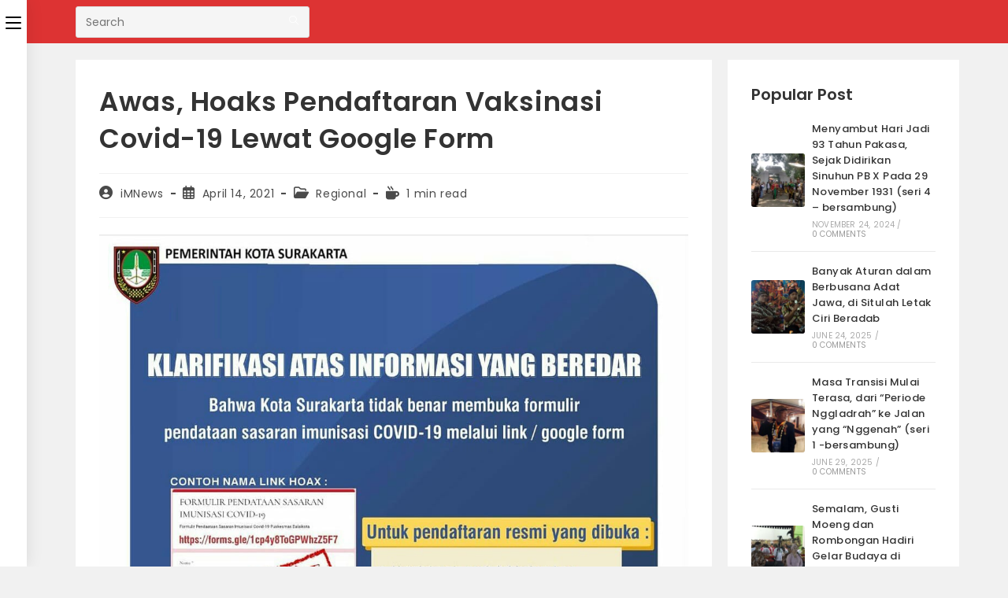

--- FILE ---
content_type: text/html; charset=UTF-8
request_url: https://imnews.id/2021/04/14/awas-hoaks-pendaftaran-vaksinasi-covid-19-lewat-google-form/
body_size: 22479
content:
<!DOCTYPE html>
<html class="html" lang="en-US">
<head>
	<meta charset="UTF-8">
	<link rel="profile" href="https://gmpg.org/xfn/11">

	<meta name='robots' content='index, follow, max-image-preview:large, max-snippet:-1, max-video-preview:-1' />
<meta name="viewport" content="width=device-width, initial-scale=1">
	<!-- This site is optimized with the Yoast SEO plugin v26.7 - https://yoast.com/wordpress/plugins/seo/ -->
	<title>Awas, Hoaks Pendaftaran Vaksinasi Covid-19 Lewat Google Form - iMNews</title>
	<meta name="description" content="Pemkot Surakarta mewanti-wanti warganya untuk berhati-hati terhadap informasi menyesatkan (hoaks) tentang pendaftaran vaksinasi Covid-19 melalui Google form" />
	<link rel="canonical" href="https://imnews.id/2021/04/14/awas-hoaks-pendaftaran-vaksinasi-covid-19-lewat-google-form/" />
	<meta property="og:locale" content="en_US" />
	<meta property="og:type" content="article" />
	<meta property="og:title" content="Awas, Hoaks Pendaftaran Vaksinasi Covid-19 Lewat Google Form - iMNews" />
	<meta property="og:description" content="Pemkot Surakarta mewanti-wanti warganya untuk berhati-hati terhadap informasi menyesatkan (hoaks) tentang pendaftaran vaksinasi Covid-19 melalui Google form" />
	<meta property="og:url" content="https://imnews.id/2021/04/14/awas-hoaks-pendaftaran-vaksinasi-covid-19-lewat-google-form/" />
	<meta property="og:site_name" content="iMNews" />
	<meta property="article:published_time" content="2021-04-14T13:22:09+00:00" />
	<meta property="og:image" content="https://imnews.id/wp-content/uploads/2021/04/foto-74.jpeg" />
	<meta property="og:image:width" content="1078" />
	<meta property="og:image:height" content="1108" />
	<meta property="og:image:type" content="image/jpeg" />
	<meta name="author" content="iMNews" />
	<meta name="twitter:card" content="summary_large_image" />
	<meta name="twitter:label1" content="Written by" />
	<meta name="twitter:data1" content="iMNews" />
	<meta name="twitter:label2" content="Est. reading time" />
	<meta name="twitter:data2" content="1 minute" />
	<script type="application/ld+json" class="yoast-schema-graph">{"@context":"https://schema.org","@graph":[{"@type":"NewsArticle","@id":"https://imnews.id/2021/04/14/awas-hoaks-pendaftaran-vaksinasi-covid-19-lewat-google-form/#article","isPartOf":{"@id":"https://imnews.id/2021/04/14/awas-hoaks-pendaftaran-vaksinasi-covid-19-lewat-google-form/"},"author":{"name":"iMNews","@id":"https://imnews.id/#/schema/person/b5348c59f437e10273accebcac65065b"},"headline":"Awas, Hoaks Pendaftaran Vaksinasi Covid-19 Lewat Google Form","datePublished":"2021-04-14T13:22:09+00:00","mainEntityOfPage":{"@id":"https://imnews.id/2021/04/14/awas-hoaks-pendaftaran-vaksinasi-covid-19-lewat-google-form/"},"wordCount":186,"commentCount":0,"publisher":{"@id":"https://imnews.id/#organization"},"image":{"@id":"https://imnews.id/2021/04/14/awas-hoaks-pendaftaran-vaksinasi-covid-19-lewat-google-form/#primaryimage"},"thumbnailUrl":"https://imnews.id/wp-content/uploads/2021/04/foto-74.jpeg","keywords":["google form","hoaks","pendaftaran","vaksinasi covid-19"],"articleSection":["Regional"],"inLanguage":"en-US","potentialAction":[{"@type":"CommentAction","name":"Comment","target":["https://imnews.id/2021/04/14/awas-hoaks-pendaftaran-vaksinasi-covid-19-lewat-google-form/#respond"]}]},{"@type":"WebPage","@id":"https://imnews.id/2021/04/14/awas-hoaks-pendaftaran-vaksinasi-covid-19-lewat-google-form/","url":"https://imnews.id/2021/04/14/awas-hoaks-pendaftaran-vaksinasi-covid-19-lewat-google-form/","name":"Awas, Hoaks Pendaftaran Vaksinasi Covid-19 Lewat Google Form - iMNews","isPartOf":{"@id":"https://imnews.id/#website"},"primaryImageOfPage":{"@id":"https://imnews.id/2021/04/14/awas-hoaks-pendaftaran-vaksinasi-covid-19-lewat-google-form/#primaryimage"},"image":{"@id":"https://imnews.id/2021/04/14/awas-hoaks-pendaftaran-vaksinasi-covid-19-lewat-google-form/#primaryimage"},"thumbnailUrl":"https://imnews.id/wp-content/uploads/2021/04/foto-74.jpeg","datePublished":"2021-04-14T13:22:09+00:00","description":"Pemkot Surakarta mewanti-wanti warganya untuk berhati-hati terhadap informasi menyesatkan (hoaks) tentang pendaftaran vaksinasi Covid-19 melalui Google form","breadcrumb":{"@id":"https://imnews.id/2021/04/14/awas-hoaks-pendaftaran-vaksinasi-covid-19-lewat-google-form/#breadcrumb"},"inLanguage":"en-US","potentialAction":[{"@type":"ReadAction","target":["https://imnews.id/2021/04/14/awas-hoaks-pendaftaran-vaksinasi-covid-19-lewat-google-form/"]}]},{"@type":"ImageObject","inLanguage":"en-US","@id":"https://imnews.id/2021/04/14/awas-hoaks-pendaftaran-vaksinasi-covid-19-lewat-google-form/#primaryimage","url":"https://imnews.id/wp-content/uploads/2021/04/foto-74.jpeg","contentUrl":"https://imnews.id/wp-content/uploads/2021/04/foto-74.jpeg","width":1078,"height":1108,"caption":"KLARIFIKASI : Unggahan klarifikasi atas pendataan peserta vaksinasi Covid-19 di laman Instagram resmi Pemkot Surakarta. (Foto: imnews.id/Dok)"},{"@type":"BreadcrumbList","@id":"https://imnews.id/2021/04/14/awas-hoaks-pendaftaran-vaksinasi-covid-19-lewat-google-form/#breadcrumb","itemListElement":[{"@type":"ListItem","position":1,"name":"Home","item":"https://imnews.id/"},{"@type":"ListItem","position":2,"name":"dalang oye","item":"https://imnews.id/tag/dalang-oye/"},{"@type":"ListItem","position":3,"name":"Awas, Hoaks Pendaftaran Vaksinasi Covid-19 Lewat Google Form"}]},{"@type":"WebSite","@id":"https://imnews.id/#website","url":"https://imnews.id/","name":"iMNews.id","description":"Media Informasi Berbudaya","publisher":{"@id":"https://imnews.id/#organization"},"alternateName":"Istana Mataram News","potentialAction":[{"@type":"SearchAction","target":{"@type":"EntryPoint","urlTemplate":"https://imnews.id/?s={search_term_string}"},"query-input":{"@type":"PropertyValueSpecification","valueRequired":true,"valueName":"search_term_string"}}],"inLanguage":"en-US"},{"@type":"Organization","@id":"https://imnews.id/#organization","name":"iMNews.id","alternateName":"Istana Mataram News","url":"https://imnews.id/","logo":{"@type":"ImageObject","inLanguage":"en-US","@id":"https://imnews.id/#/schema/logo/image/","url":"https://imnews.id/wp-content/uploads/2021/01/LOGO-iMNewsid.png","contentUrl":"https://imnews.id/wp-content/uploads/2021/01/LOGO-iMNewsid.png","width":725,"height":244,"caption":"iMNews.id"},"image":{"@id":"https://imnews.id/#/schema/logo/image/"}},{"@type":"Person","@id":"https://imnews.id/#/schema/person/b5348c59f437e10273accebcac65065b","name":"iMNews","image":{"@type":"ImageObject","inLanguage":"en-US","@id":"https://imnews.id/#/schema/person/image/","url":"https://secure.gravatar.com/avatar/e6ba0ebc6eacdf0151ff9d16001cb6ec1f29a962ef19134a9000fceb277c3e06?s=96&d=mm&r=g","contentUrl":"https://secure.gravatar.com/avatar/e6ba0ebc6eacdf0151ff9d16001cb6ec1f29a962ef19134a9000fceb277c3e06?s=96&d=mm&r=g","caption":"iMNews"},"sameAs":["http://imnews.id"]}]}</script>
	<!-- / Yoast SEO plugin. -->


<link rel='dns-prefetch' href='//www.googletagmanager.com' />
<link rel='dns-prefetch' href='//fonts.googleapis.com' />
<link rel="alternate" type="application/rss+xml" title="iMNews &raquo; Feed" href="https://imnews.id/feed/" />
<style id='wp-img-auto-sizes-contain-inline-css'>
img:is([sizes=auto i],[sizes^="auto," i]){contain-intrinsic-size:3000px 1500px}
/*# sourceURL=wp-img-auto-sizes-contain-inline-css */
</style>
<style id='wp-block-library-inline-css'>
:root{--wp-block-synced-color:#7a00df;--wp-block-synced-color--rgb:122,0,223;--wp-bound-block-color:var(--wp-block-synced-color);--wp-editor-canvas-background:#ddd;--wp-admin-theme-color:#007cba;--wp-admin-theme-color--rgb:0,124,186;--wp-admin-theme-color-darker-10:#006ba1;--wp-admin-theme-color-darker-10--rgb:0,107,160.5;--wp-admin-theme-color-darker-20:#005a87;--wp-admin-theme-color-darker-20--rgb:0,90,135;--wp-admin-border-width-focus:2px}@media (min-resolution:192dpi){:root{--wp-admin-border-width-focus:1.5px}}.wp-element-button{cursor:pointer}:root .has-very-light-gray-background-color{background-color:#eee}:root .has-very-dark-gray-background-color{background-color:#313131}:root .has-very-light-gray-color{color:#eee}:root .has-very-dark-gray-color{color:#313131}:root .has-vivid-green-cyan-to-vivid-cyan-blue-gradient-background{background:linear-gradient(135deg,#00d084,#0693e3)}:root .has-purple-crush-gradient-background{background:linear-gradient(135deg,#34e2e4,#4721fb 50%,#ab1dfe)}:root .has-hazy-dawn-gradient-background{background:linear-gradient(135deg,#faaca8,#dad0ec)}:root .has-subdued-olive-gradient-background{background:linear-gradient(135deg,#fafae1,#67a671)}:root .has-atomic-cream-gradient-background{background:linear-gradient(135deg,#fdd79a,#004a59)}:root .has-nightshade-gradient-background{background:linear-gradient(135deg,#330968,#31cdcf)}:root .has-midnight-gradient-background{background:linear-gradient(135deg,#020381,#2874fc)}:root{--wp--preset--font-size--normal:16px;--wp--preset--font-size--huge:42px}.has-regular-font-size{font-size:1em}.has-larger-font-size{font-size:2.625em}.has-normal-font-size{font-size:var(--wp--preset--font-size--normal)}.has-huge-font-size{font-size:var(--wp--preset--font-size--huge)}.has-text-align-center{text-align:center}.has-text-align-left{text-align:left}.has-text-align-right{text-align:right}.has-fit-text{white-space:nowrap!important}#end-resizable-editor-section{display:none}.aligncenter{clear:both}.items-justified-left{justify-content:flex-start}.items-justified-center{justify-content:center}.items-justified-right{justify-content:flex-end}.items-justified-space-between{justify-content:space-between}.screen-reader-text{border:0;clip-path:inset(50%);height:1px;margin:-1px;overflow:hidden;padding:0;position:absolute;width:1px;word-wrap:normal!important}.screen-reader-text:focus{background-color:#ddd;clip-path:none;color:#444;display:block;font-size:1em;height:auto;left:5px;line-height:normal;padding:15px 23px 14px;text-decoration:none;top:5px;width:auto;z-index:100000}html :where(.has-border-color){border-style:solid}html :where([style*=border-top-color]){border-top-style:solid}html :where([style*=border-right-color]){border-right-style:solid}html :where([style*=border-bottom-color]){border-bottom-style:solid}html :where([style*=border-left-color]){border-left-style:solid}html :where([style*=border-width]){border-style:solid}html :where([style*=border-top-width]){border-top-style:solid}html :where([style*=border-right-width]){border-right-style:solid}html :where([style*=border-bottom-width]){border-bottom-style:solid}html :where([style*=border-left-width]){border-left-style:solid}html :where(img[class*=wp-image-]){height:auto;max-width:100%}:where(figure){margin:0 0 1em}html :where(.is-position-sticky){--wp-admin--admin-bar--position-offset:var(--wp-admin--admin-bar--height,0px)}@media screen and (max-width:600px){html :where(.is-position-sticky){--wp-admin--admin-bar--position-offset:0px}}

/*# sourceURL=wp-block-library-inline-css */
</style><style id='wp-block-group-inline-css'>
.wp-block-group{box-sizing:border-box}:where(.wp-block-group.wp-block-group-is-layout-constrained){position:relative}
/*# sourceURL=https://imnews.id/wp-includes/blocks/group/style.min.css */
</style>
<style id='wp-block-group-theme-inline-css'>
:where(.wp-block-group.has-background){padding:1.25em 2.375em}
/*# sourceURL=https://imnews.id/wp-includes/blocks/group/theme.min.css */
</style>
<style id='wp-block-paragraph-inline-css'>
.is-small-text{font-size:.875em}.is-regular-text{font-size:1em}.is-large-text{font-size:2.25em}.is-larger-text{font-size:3em}.has-drop-cap:not(:focus):first-letter{float:left;font-size:8.4em;font-style:normal;font-weight:100;line-height:.68;margin:.05em .1em 0 0;text-transform:uppercase}body.rtl .has-drop-cap:not(:focus):first-letter{float:none;margin-left:.1em}p.has-drop-cap.has-background{overflow:hidden}:root :where(p.has-background){padding:1.25em 2.375em}:where(p.has-text-color:not(.has-link-color)) a{color:inherit}p.has-text-align-left[style*="writing-mode:vertical-lr"],p.has-text-align-right[style*="writing-mode:vertical-rl"]{rotate:180deg}
/*# sourceURL=https://imnews.id/wp-includes/blocks/paragraph/style.min.css */
</style>
<style id='global-styles-inline-css'>
:root{--wp--preset--aspect-ratio--square: 1;--wp--preset--aspect-ratio--4-3: 4/3;--wp--preset--aspect-ratio--3-4: 3/4;--wp--preset--aspect-ratio--3-2: 3/2;--wp--preset--aspect-ratio--2-3: 2/3;--wp--preset--aspect-ratio--16-9: 16/9;--wp--preset--aspect-ratio--9-16: 9/16;--wp--preset--color--black: #000000;--wp--preset--color--cyan-bluish-gray: #abb8c3;--wp--preset--color--white: #ffffff;--wp--preset--color--pale-pink: #f78da7;--wp--preset--color--vivid-red: #cf2e2e;--wp--preset--color--luminous-vivid-orange: #ff6900;--wp--preset--color--luminous-vivid-amber: #fcb900;--wp--preset--color--light-green-cyan: #7bdcb5;--wp--preset--color--vivid-green-cyan: #00d084;--wp--preset--color--pale-cyan-blue: #8ed1fc;--wp--preset--color--vivid-cyan-blue: #0693e3;--wp--preset--color--vivid-purple: #9b51e0;--wp--preset--gradient--vivid-cyan-blue-to-vivid-purple: linear-gradient(135deg,rgb(6,147,227) 0%,rgb(155,81,224) 100%);--wp--preset--gradient--light-green-cyan-to-vivid-green-cyan: linear-gradient(135deg,rgb(122,220,180) 0%,rgb(0,208,130) 100%);--wp--preset--gradient--luminous-vivid-amber-to-luminous-vivid-orange: linear-gradient(135deg,rgb(252,185,0) 0%,rgb(255,105,0) 100%);--wp--preset--gradient--luminous-vivid-orange-to-vivid-red: linear-gradient(135deg,rgb(255,105,0) 0%,rgb(207,46,46) 100%);--wp--preset--gradient--very-light-gray-to-cyan-bluish-gray: linear-gradient(135deg,rgb(238,238,238) 0%,rgb(169,184,195) 100%);--wp--preset--gradient--cool-to-warm-spectrum: linear-gradient(135deg,rgb(74,234,220) 0%,rgb(151,120,209) 20%,rgb(207,42,186) 40%,rgb(238,44,130) 60%,rgb(251,105,98) 80%,rgb(254,248,76) 100%);--wp--preset--gradient--blush-light-purple: linear-gradient(135deg,rgb(255,206,236) 0%,rgb(152,150,240) 100%);--wp--preset--gradient--blush-bordeaux: linear-gradient(135deg,rgb(254,205,165) 0%,rgb(254,45,45) 50%,rgb(107,0,62) 100%);--wp--preset--gradient--luminous-dusk: linear-gradient(135deg,rgb(255,203,112) 0%,rgb(199,81,192) 50%,rgb(65,88,208) 100%);--wp--preset--gradient--pale-ocean: linear-gradient(135deg,rgb(255,245,203) 0%,rgb(182,227,212) 50%,rgb(51,167,181) 100%);--wp--preset--gradient--electric-grass: linear-gradient(135deg,rgb(202,248,128) 0%,rgb(113,206,126) 100%);--wp--preset--gradient--midnight: linear-gradient(135deg,rgb(2,3,129) 0%,rgb(40,116,252) 100%);--wp--preset--font-size--small: 13px;--wp--preset--font-size--medium: 20px;--wp--preset--font-size--large: 36px;--wp--preset--font-size--x-large: 42px;--wp--preset--spacing--20: 0.44rem;--wp--preset--spacing--30: 0.67rem;--wp--preset--spacing--40: 1rem;--wp--preset--spacing--50: 1.5rem;--wp--preset--spacing--60: 2.25rem;--wp--preset--spacing--70: 3.38rem;--wp--preset--spacing--80: 5.06rem;--wp--preset--shadow--natural: 6px 6px 9px rgba(0, 0, 0, 0.2);--wp--preset--shadow--deep: 12px 12px 50px rgba(0, 0, 0, 0.4);--wp--preset--shadow--sharp: 6px 6px 0px rgba(0, 0, 0, 0.2);--wp--preset--shadow--outlined: 6px 6px 0px -3px rgb(255, 255, 255), 6px 6px rgb(0, 0, 0);--wp--preset--shadow--crisp: 6px 6px 0px rgb(0, 0, 0);}:where(.is-layout-flex){gap: 0.5em;}:where(.is-layout-grid){gap: 0.5em;}body .is-layout-flex{display: flex;}.is-layout-flex{flex-wrap: wrap;align-items: center;}.is-layout-flex > :is(*, div){margin: 0;}body .is-layout-grid{display: grid;}.is-layout-grid > :is(*, div){margin: 0;}:where(.wp-block-columns.is-layout-flex){gap: 2em;}:where(.wp-block-columns.is-layout-grid){gap: 2em;}:where(.wp-block-post-template.is-layout-flex){gap: 1.25em;}:where(.wp-block-post-template.is-layout-grid){gap: 1.25em;}.has-black-color{color: var(--wp--preset--color--black) !important;}.has-cyan-bluish-gray-color{color: var(--wp--preset--color--cyan-bluish-gray) !important;}.has-white-color{color: var(--wp--preset--color--white) !important;}.has-pale-pink-color{color: var(--wp--preset--color--pale-pink) !important;}.has-vivid-red-color{color: var(--wp--preset--color--vivid-red) !important;}.has-luminous-vivid-orange-color{color: var(--wp--preset--color--luminous-vivid-orange) !important;}.has-luminous-vivid-amber-color{color: var(--wp--preset--color--luminous-vivid-amber) !important;}.has-light-green-cyan-color{color: var(--wp--preset--color--light-green-cyan) !important;}.has-vivid-green-cyan-color{color: var(--wp--preset--color--vivid-green-cyan) !important;}.has-pale-cyan-blue-color{color: var(--wp--preset--color--pale-cyan-blue) !important;}.has-vivid-cyan-blue-color{color: var(--wp--preset--color--vivid-cyan-blue) !important;}.has-vivid-purple-color{color: var(--wp--preset--color--vivid-purple) !important;}.has-black-background-color{background-color: var(--wp--preset--color--black) !important;}.has-cyan-bluish-gray-background-color{background-color: var(--wp--preset--color--cyan-bluish-gray) !important;}.has-white-background-color{background-color: var(--wp--preset--color--white) !important;}.has-pale-pink-background-color{background-color: var(--wp--preset--color--pale-pink) !important;}.has-vivid-red-background-color{background-color: var(--wp--preset--color--vivid-red) !important;}.has-luminous-vivid-orange-background-color{background-color: var(--wp--preset--color--luminous-vivid-orange) !important;}.has-luminous-vivid-amber-background-color{background-color: var(--wp--preset--color--luminous-vivid-amber) !important;}.has-light-green-cyan-background-color{background-color: var(--wp--preset--color--light-green-cyan) !important;}.has-vivid-green-cyan-background-color{background-color: var(--wp--preset--color--vivid-green-cyan) !important;}.has-pale-cyan-blue-background-color{background-color: var(--wp--preset--color--pale-cyan-blue) !important;}.has-vivid-cyan-blue-background-color{background-color: var(--wp--preset--color--vivid-cyan-blue) !important;}.has-vivid-purple-background-color{background-color: var(--wp--preset--color--vivid-purple) !important;}.has-black-border-color{border-color: var(--wp--preset--color--black) !important;}.has-cyan-bluish-gray-border-color{border-color: var(--wp--preset--color--cyan-bluish-gray) !important;}.has-white-border-color{border-color: var(--wp--preset--color--white) !important;}.has-pale-pink-border-color{border-color: var(--wp--preset--color--pale-pink) !important;}.has-vivid-red-border-color{border-color: var(--wp--preset--color--vivid-red) !important;}.has-luminous-vivid-orange-border-color{border-color: var(--wp--preset--color--luminous-vivid-orange) !important;}.has-luminous-vivid-amber-border-color{border-color: var(--wp--preset--color--luminous-vivid-amber) !important;}.has-light-green-cyan-border-color{border-color: var(--wp--preset--color--light-green-cyan) !important;}.has-vivid-green-cyan-border-color{border-color: var(--wp--preset--color--vivid-green-cyan) !important;}.has-pale-cyan-blue-border-color{border-color: var(--wp--preset--color--pale-cyan-blue) !important;}.has-vivid-cyan-blue-border-color{border-color: var(--wp--preset--color--vivid-cyan-blue) !important;}.has-vivid-purple-border-color{border-color: var(--wp--preset--color--vivid-purple) !important;}.has-vivid-cyan-blue-to-vivid-purple-gradient-background{background: var(--wp--preset--gradient--vivid-cyan-blue-to-vivid-purple) !important;}.has-light-green-cyan-to-vivid-green-cyan-gradient-background{background: var(--wp--preset--gradient--light-green-cyan-to-vivid-green-cyan) !important;}.has-luminous-vivid-amber-to-luminous-vivid-orange-gradient-background{background: var(--wp--preset--gradient--luminous-vivid-amber-to-luminous-vivid-orange) !important;}.has-luminous-vivid-orange-to-vivid-red-gradient-background{background: var(--wp--preset--gradient--luminous-vivid-orange-to-vivid-red) !important;}.has-very-light-gray-to-cyan-bluish-gray-gradient-background{background: var(--wp--preset--gradient--very-light-gray-to-cyan-bluish-gray) !important;}.has-cool-to-warm-spectrum-gradient-background{background: var(--wp--preset--gradient--cool-to-warm-spectrum) !important;}.has-blush-light-purple-gradient-background{background: var(--wp--preset--gradient--blush-light-purple) !important;}.has-blush-bordeaux-gradient-background{background: var(--wp--preset--gradient--blush-bordeaux) !important;}.has-luminous-dusk-gradient-background{background: var(--wp--preset--gradient--luminous-dusk) !important;}.has-pale-ocean-gradient-background{background: var(--wp--preset--gradient--pale-ocean) !important;}.has-electric-grass-gradient-background{background: var(--wp--preset--gradient--electric-grass) !important;}.has-midnight-gradient-background{background: var(--wp--preset--gradient--midnight) !important;}.has-small-font-size{font-size: var(--wp--preset--font-size--small) !important;}.has-medium-font-size{font-size: var(--wp--preset--font-size--medium) !important;}.has-large-font-size{font-size: var(--wp--preset--font-size--large) !important;}.has-x-large-font-size{font-size: var(--wp--preset--font-size--x-large) !important;}
/*# sourceURL=global-styles-inline-css */
</style>

<style id='classic-theme-styles-inline-css'>
/*! This file is auto-generated */
.wp-block-button__link{color:#fff;background-color:#32373c;border-radius:9999px;box-shadow:none;text-decoration:none;padding:calc(.667em + 2px) calc(1.333em + 2px);font-size:1.125em}.wp-block-file__button{background:#32373c;color:#fff;text-decoration:none}
/*# sourceURL=/wp-includes/css/classic-themes.min.css */
</style>
<link rel='stylesheet' id='font-awesome-css' href='https://imnews.id/wp-content/themes/oceanwp/assets/fonts/fontawesome/css/all.min.css?ver=6.7.2' media='all' />
<link rel='stylesheet' id='simple-line-icons-css' href='https://imnews.id/wp-content/themes/oceanwp/assets/css/third/simple-line-icons.min.css?ver=2.4.0' media='all' />
<link rel='stylesheet' id='oceanwp-style-css' href='https://imnews.id/wp-content/themes/oceanwp/assets/css/style.min.css?ver=4.1.4' media='all' />
<link rel='stylesheet' id='oceanwp-hamburgers-css' href='https://imnews.id/wp-content/themes/oceanwp/assets/css/third/hamburgers/hamburgers.min.css?ver=4.1.4' media='all' />
<link rel='stylesheet' id='oceanwp-minus-css' href='https://imnews.id/wp-content/themes/oceanwp/assets/css/third/hamburgers/types/minus.css?ver=4.1.4' media='all' />
<link rel='stylesheet' id='oceanwp-spin-css' href='https://imnews.id/wp-content/themes/oceanwp/assets/css/third/hamburgers/types/spin.css?ver=4.1.4' media='all' />
<link rel='stylesheet' id='ow-perfect-scrollbar-css' href='https://imnews.id/wp-content/themes/oceanwp/assets/css/third/perfect-scrollbar.css?ver=1.5.0' media='all' />
<link rel='stylesheet' id='oceanwp-google-font-poppins-css' href='//fonts.googleapis.com/css?family=Poppins%3A100%2C200%2C300%2C400%2C500%2C600%2C700%2C800%2C900%2C100i%2C200i%2C300i%2C400i%2C500i%2C600i%2C700i%2C800i%2C900i&#038;subset=latin&#038;display=swap&#038;ver=6.9' media='all' />
<link rel='stylesheet' id='oceanwp-google-font-josefin-sans-css' href='//fonts.googleapis.com/css?family=Josefin+Sans%3A100%2C200%2C300%2C400%2C500%2C600%2C700%2C800%2C900%2C100i%2C200i%2C300i%2C400i%2C500i%2C600i%2C700i%2C800i%2C900i&#038;subset=latin&#038;display=swap&#038;ver=6.9' media='all' />
<link rel='stylesheet' id='oe-widgets-style-css' href='https://imnews.id/wp-content/plugins/ocean-extra/assets/css/widgets.css?ver=6.9' media='all' />
<link rel='stylesheet' id='ops-swiper-css' href='https://imnews.id/wp-content/plugins/ocean-posts-slider/assets/vendors/swiper/swiper-bundle.min.css?ver=6.9' media='all' />
<link rel='stylesheet' id='ops-styles-css' href='https://imnews.id/wp-content/plugins/ocean-posts-slider/assets/css/style.min.css?ver=6.9' media='all' />
<link rel='stylesheet' id='oss-social-share-style-css' href='https://imnews.id/wp-content/plugins/ocean-social-sharing/assets/css/style.min.css?ver=6.9' media='all' />
<script src="https://imnews.id/wp-includes/js/jquery/jquery.min.js?ver=3.7.1" id="jquery-core-js"></script>
<script src="https://imnews.id/wp-includes/js/jquery/jquery-migrate.min.js?ver=3.4.1" id="jquery-migrate-js"></script>

<!-- Google tag (gtag.js) snippet added by Site Kit -->
<!-- Google Analytics snippet added by Site Kit -->
<script src="https://www.googletagmanager.com/gtag/js?id=G-6M6337QLB6" id="google_gtagjs-js" async></script>
<script id="google_gtagjs-js-after">
window.dataLayer = window.dataLayer || [];function gtag(){dataLayer.push(arguments);}
gtag("set","linker",{"domains":["imnews.id"]});
gtag("js", new Date());
gtag("set", "developer_id.dZTNiMT", true);
gtag("config", "G-6M6337QLB6");
 window._googlesitekit = window._googlesitekit || {}; window._googlesitekit.throttledEvents = []; window._googlesitekit.gtagEvent = (name, data) => { var key = JSON.stringify( { name, data } ); if ( !! window._googlesitekit.throttledEvents[ key ] ) { return; } window._googlesitekit.throttledEvents[ key ] = true; setTimeout( () => { delete window._googlesitekit.throttledEvents[ key ]; }, 5 ); gtag( "event", name, { ...data, event_source: "site-kit" } ); }; 
//# sourceURL=google_gtagjs-js-after
</script>
<meta name="generator" content="Site Kit by Google 1.170.0" /><script async src="https://pagead2.googlesyndication.com/pagead/js/adsbygoogle.js?client=ca-pub-3620243970689258"
     crossorigin="anonymous"></script>
<link rel="icon" href="https://imnews.id/wp-content/uploads/2022/11/cropped-LOGO-MEDSOS-32x32.png" sizes="32x32" />
<link rel="icon" href="https://imnews.id/wp-content/uploads/2022/11/cropped-LOGO-MEDSOS-192x192.png" sizes="192x192" />
<link rel="apple-touch-icon" href="https://imnews.id/wp-content/uploads/2022/11/cropped-LOGO-MEDSOS-180x180.png" />
<meta name="msapplication-TileImage" content="https://imnews.id/wp-content/uploads/2022/11/cropped-LOGO-MEDSOS-270x270.png" />
		<style id="wp-custom-css">
			.blog-entry.thumbnail-entry .blog-entry-inner .thumbnail-caption{display:none}		</style>
		<!-- OceanWP CSS -->
<style type="text/css">
/* Colors */a:hover,a.light:hover,.theme-heading .text::before,.theme-heading .text::after,#top-bar-content >a:hover,#top-bar-social li.oceanwp-email a:hover,#site-navigation-wrap .dropdown-menu >li >a:hover,#site-header.medium-header #medium-searchform button:hover,.oceanwp-mobile-menu-icon a:hover,.blog-entry.post .blog-entry-header .entry-title a:hover,.blog-entry.post .blog-entry-readmore a:hover,.blog-entry.thumbnail-entry .blog-entry-category a,ul.meta li a:hover,.dropcap,.single nav.post-navigation .nav-links .title,body .related-post-title a:hover,body #wp-calendar caption,body .contact-info-widget.default i,body .contact-info-widget.big-icons i,body .custom-links-widget .oceanwp-custom-links li a:hover,body .custom-links-widget .oceanwp-custom-links li a:hover:before,body .posts-thumbnails-widget li a:hover,body .social-widget li.oceanwp-email a:hover,.comment-author .comment-meta .comment-reply-link,#respond #cancel-comment-reply-link:hover,#footer-widgets .footer-box a:hover,#footer-bottom a:hover,#footer-bottom #footer-bottom-menu a:hover,.sidr a:hover,.sidr-class-dropdown-toggle:hover,.sidr-class-menu-item-has-children.active >a,.sidr-class-menu-item-has-children.active >a >.sidr-class-dropdown-toggle,input[type=checkbox]:checked:before,.oceanwp-post-list.one .oceanwp-post-category:hover,.oceanwp-post-list.one .oceanwp-post-category:hover a,.oceanwp-post-list.two .slick-arrow:hover,.oceanwp-post-list.two article:hover .oceanwp-post-category,.oceanwp-post-list.two article:hover .oceanwp-post-category a{color:#e05038}.single nav.post-navigation .nav-links .title .owp-icon use,.blog-entry.post .blog-entry-readmore a:hover .owp-icon use,body .contact-info-widget.default .owp-icon use,body .contact-info-widget.big-icons .owp-icon use{stroke:#e05038}input[type="button"],input[type="reset"],input[type="submit"],button[type="submit"],.button,#site-navigation-wrap .dropdown-menu >li.btn >a >span,.thumbnail:hover i,.thumbnail:hover .link-post-svg-icon,.post-quote-content,.omw-modal .omw-close-modal,body .contact-info-widget.big-icons li:hover i,body .contact-info-widget.big-icons li:hover .owp-icon,body div.wpforms-container-full .wpforms-form input[type=submit],body div.wpforms-container-full .wpforms-form button[type=submit],body div.wpforms-container-full .wpforms-form .wpforms-page-button,.woocommerce-cart .wp-element-button,.woocommerce-checkout .wp-element-button,.wp-block-button__link,.oceanwp-post-list.one .readmore:hover,.oceanwp-post-list.one .oceanwp-post-category,.oceanwp-post-list.two .oceanwp-post-category,.oceanwp-post-list.two article:hover .slide-overlay-wrap{background-color:#e05038}.widget-title{border-color:#e05038}blockquote{border-color:#e05038}.wp-block-quote{border-color:#e05038}#searchform-dropdown{border-color:#e05038}.dropdown-menu .sub-menu{border-color:#e05038}.blog-entry.large-entry .blog-entry-readmore a:hover{border-color:#e05038}.oceanwp-newsletter-form-wrap input[type="email"]:focus{border-color:#e05038}.social-widget li.oceanwp-email a:hover{border-color:#e05038}#respond #cancel-comment-reply-link:hover{border-color:#e05038}body .contact-info-widget.big-icons li:hover i{border-color:#e05038}body .contact-info-widget.big-icons li:hover .owp-icon{border-color:#e05038}#footer-widgets .oceanwp-newsletter-form-wrap input[type="email"]:focus{border-color:#e05038}.oceanwp-post-list.one .readmore:hover{border-color:#e05038}input[type="button"]:hover,input[type="reset"]:hover,input[type="submit"]:hover,button[type="submit"]:hover,input[type="button"]:focus,input[type="reset"]:focus,input[type="submit"]:focus,button[type="submit"]:focus,.button:hover,.button:focus,#site-navigation-wrap .dropdown-menu >li.btn >a:hover >span,.post-quote-author,.omw-modal .omw-close-modal:hover,body div.wpforms-container-full .wpforms-form input[type=submit]:hover,body div.wpforms-container-full .wpforms-form button[type=submit]:hover,body div.wpforms-container-full .wpforms-form .wpforms-page-button:hover,.woocommerce-cart .wp-element-button:hover,.woocommerce-checkout .wp-element-button:hover,.wp-block-button__link:hover{background-color:#222222}a:hover{color:#fe5252}a:hover .owp-icon use{stroke:#fe5252}body .theme-button,body input[type="submit"],body button[type="submit"],body button,body .button,body div.wpforms-container-full .wpforms-form input[type=submit],body div.wpforms-container-full .wpforms-form button[type=submit],body div.wpforms-container-full .wpforms-form .wpforms-page-button,.woocommerce-cart .wp-element-button,.woocommerce-checkout .wp-element-button,.wp-block-button__link{border-color:#ffffff}body .theme-button:hover,body input[type="submit"]:hover,body button[type="submit"]:hover,body button:hover,body .button:hover,body div.wpforms-container-full .wpforms-form input[type=submit]:hover,body div.wpforms-container-full .wpforms-form input[type=submit]:active,body div.wpforms-container-full .wpforms-form button[type=submit]:hover,body div.wpforms-container-full .wpforms-form button[type=submit]:active,body div.wpforms-container-full .wpforms-form .wpforms-page-button:hover,body div.wpforms-container-full .wpforms-form .wpforms-page-button:active,.woocommerce-cart .wp-element-button:hover,.woocommerce-checkout .wp-element-button:hover,.wp-block-button__link:hover{border-color:#ffffff}form input[type="text"],form input[type="password"],form input[type="email"],form input[type="url"],form input[type="date"],form input[type="month"],form input[type="time"],form input[type="datetime"],form input[type="datetime-local"],form input[type="week"],form input[type="number"],form input[type="search"],form input[type="tel"],form input[type="color"],form select,form textarea,.woocommerce .woocommerce-checkout .select2-container--default .select2-selection--single{background-color:#f5f5f5}body div.wpforms-container-full .wpforms-form input[type=date],body div.wpforms-container-full .wpforms-form input[type=datetime],body div.wpforms-container-full .wpforms-form input[type=datetime-local],body div.wpforms-container-full .wpforms-form input[type=email],body div.wpforms-container-full .wpforms-form input[type=month],body div.wpforms-container-full .wpforms-form input[type=number],body div.wpforms-container-full .wpforms-form input[type=password],body div.wpforms-container-full .wpforms-form input[type=range],body div.wpforms-container-full .wpforms-form input[type=search],body div.wpforms-container-full .wpforms-form input[type=tel],body div.wpforms-container-full .wpforms-form input[type=text],body div.wpforms-container-full .wpforms-form input[type=time],body div.wpforms-container-full .wpforms-form input[type=url],body div.wpforms-container-full .wpforms-form input[type=week],body div.wpforms-container-full .wpforms-form select,body div.wpforms-container-full .wpforms-form textarea{background-color:#f5f5f5}.site-breadcrumbs,.background-image-page-header .site-breadcrumbs{color:#000000}.site-breadcrumbs ul li .breadcrumb-sep,.site-breadcrumbs ol li .breadcrumb-sep{color:#000000}.site-breadcrumbs a,.background-image-page-header .site-breadcrumbs a{color:#000000}.site-breadcrumbs a .owp-icon use,.background-image-page-header .site-breadcrumbs a .owp-icon use{stroke:#000000}.site-breadcrumbs a:hover,.background-image-page-header .site-breadcrumbs a:hover{color:#fe5252}.site-breadcrumbs a:hover .owp-icon use,.background-image-page-header .site-breadcrumbs a:hover .owp-icon use{stroke:#fe5252}/* OceanWP Style Settings CSS */.theme-button,input[type="submit"],button[type="submit"],button,.button,body div.wpforms-container-full .wpforms-form input[type=submit],body div.wpforms-container-full .wpforms-form button[type=submit],body div.wpforms-container-full .wpforms-form .wpforms-page-button{border-style:solid}.theme-button,input[type="submit"],button[type="submit"],button,.button,body div.wpforms-container-full .wpforms-form input[type=submit],body div.wpforms-container-full .wpforms-form button[type=submit],body div.wpforms-container-full .wpforms-form .wpforms-page-button{border-width:1px}form input[type="text"],form input[type="password"],form input[type="email"],form input[type="url"],form input[type="date"],form input[type="month"],form input[type="time"],form input[type="datetime"],form input[type="datetime-local"],form input[type="week"],form input[type="number"],form input[type="search"],form input[type="tel"],form input[type="color"],form select,form textarea,.woocommerce .woocommerce-checkout .select2-container--default .select2-selection--single{border-style:solid}body div.wpforms-container-full .wpforms-form input[type=date],body div.wpforms-container-full .wpforms-form input[type=datetime],body div.wpforms-container-full .wpforms-form input[type=datetime-local],body div.wpforms-container-full .wpforms-form input[type=email],body div.wpforms-container-full .wpforms-form input[type=month],body div.wpforms-container-full .wpforms-form input[type=number],body div.wpforms-container-full .wpforms-form input[type=password],body div.wpforms-container-full .wpforms-form input[type=range],body div.wpforms-container-full .wpforms-form input[type=search],body div.wpforms-container-full .wpforms-form input[type=tel],body div.wpforms-container-full .wpforms-form input[type=text],body div.wpforms-container-full .wpforms-form input[type=time],body div.wpforms-container-full .wpforms-form input[type=url],body div.wpforms-container-full .wpforms-form input[type=week],body div.wpforms-container-full .wpforms-form select,body div.wpforms-container-full .wpforms-form textarea{border-style:solid}form input[type="text"],form input[type="password"],form input[type="email"],form input[type="url"],form input[type="date"],form input[type="month"],form input[type="time"],form input[type="datetime"],form input[type="datetime-local"],form input[type="week"],form input[type="number"],form input[type="search"],form input[type="tel"],form input[type="color"],form select,form textarea{border-radius:3px}body div.wpforms-container-full .wpforms-form input[type=date],body div.wpforms-container-full .wpforms-form input[type=datetime],body div.wpforms-container-full .wpforms-form input[type=datetime-local],body div.wpforms-container-full .wpforms-form input[type=email],body div.wpforms-container-full .wpforms-form input[type=month],body div.wpforms-container-full .wpforms-form input[type=number],body div.wpforms-container-full .wpforms-form input[type=password],body div.wpforms-container-full .wpforms-form input[type=range],body div.wpforms-container-full .wpforms-form input[type=search],body div.wpforms-container-full .wpforms-form input[type=tel],body div.wpforms-container-full .wpforms-form input[type=text],body div.wpforms-container-full .wpforms-form input[type=time],body div.wpforms-container-full .wpforms-form input[type=url],body div.wpforms-container-full .wpforms-form input[type=week],body div.wpforms-container-full .wpforms-form select,body div.wpforms-container-full .wpforms-form textarea{border-radius:3px}#scroll-top:hover{background-color:#e05038}.page-header,.has-transparent-header .page-header{padding:28px 0 28px 0}/* Header */#site-logo #site-logo-inner,.oceanwp-social-menu .social-menu-inner,#site-header.full_screen-header .menu-bar-inner,.after-header-content .after-header-content-inner{height:100px}#site-navigation-wrap .dropdown-menu >li >a,#site-navigation-wrap .dropdown-menu >li >span.opl-logout-link,.oceanwp-mobile-menu-icon a,.mobile-menu-close,.after-header-content-inner >a{line-height:100px}#site-header.has-header-media .overlay-header-media{background-color:rgba(0,0,0,0.5)}#site-logo #site-logo-inner a img,#site-header.center-header #site-navigation-wrap .middle-site-logo a img{max-width:200px}@media (max-width:480px){#site-logo #site-logo-inner a img,#site-header.center-header #site-navigation-wrap .middle-site-logo a img{max-width:150px}}.oceanwp-social-menu ul li a,.oceanwp-social-menu .colored ul li a,.oceanwp-social-menu .minimal ul li a,.oceanwp-social-menu .dark ul li a{font-size:12px}.oceanwp-social-menu ul li a .owp-icon,.oceanwp-social-menu .colored ul li a .owp-icon,.oceanwp-social-menu .minimal ul li a .owp-icon,.oceanwp-social-menu .dark ul li a .owp-icon{width:12px;height:12px}.oceanwp-social-menu ul li a{border-radius:50%}.oceanwp-social-menu ul li a{padding:8px}.oceanwp-social-menu ul li a{margin:0 4px 0 4px}#site-logo.has-responsive-logo .responsive-logo-link img{max-height:60px}.mobile-menu .hamburger-inner,.mobile-menu .hamburger-inner::before,.mobile-menu .hamburger-inner::after{background-color:#000000}/* Topbar */#top-bar{padding:8px 0 12px 0}#top-bar-wrap,.oceanwp-top-bar-sticky{background-color:#dd3333}/* Blog CSS */.single-post-header-wrap,.single-header-ocean-6 .blog-post-title,.single-header-ocean-7 .blog-post-title{background-color:rgba(10,0,0,0)}.ocean-single-post-header ul.meta-item li a:hover{color:#333333}/* Footer Widgets */#footer-widgets{padding:0}#footer-widgets{background-color:#111111}#footer-widgets,#footer-widgets p,#footer-widgets li a:before,#footer-widgets .contact-info-widget span.oceanwp-contact-title,#footer-widgets .recent-posts-date,#footer-widgets .recent-posts-comments,#footer-widgets .widget-recent-posts-icons li .fa{color:#ffffff}#footer-widgets .footer-box a:hover,#footer-widgets a:hover{color:#fe5252}/* Footer Copyright */#footer-bottom{background-color:#dd3333}#footer-bottom a:hover,#footer-bottom #footer-bottom-menu a:hover{color:#eeee22}/* Typography */body{font-family:Poppins;font-size:16px;line-height:1.8}h1,h2,h3,h4,h5,h6,.theme-heading,.widget-title,.oceanwp-widget-recent-posts-title,.comment-reply-title,.entry-title,.sidebar-box .widget-title{font-family:Poppins;line-height:1.4}h1{font-size:23px;line-height:1.4}h2{font-size:20px;line-height:1.4}h3{font-size:18px;line-height:1.4}h4{font-size:17px;line-height:1.4}h5{font-size:14px;line-height:1.4}h6{font-size:15px;line-height:1.4}.page-header .page-header-title,.page-header.background-image-page-header .page-header-title{font-family:'Josefin Sans';font-size:32px;line-height:1.4;letter-spacing:1px}.page-header .page-subheading{font-size:15px;line-height:1.8}.site-breadcrumbs,.site-breadcrumbs a{font-size:13px;line-height:1.4}#top-bar-content,#top-bar-social-alt{font-size:12px;line-height:1.8}#site-logo a.site-logo-text{font-size:24px;line-height:1.8}#site-navigation-wrap .dropdown-menu >li >a,#site-header.full_screen-header .fs-dropdown-menu >li >a,#site-header.top-header #site-navigation-wrap .dropdown-menu >li >a,#site-header.center-header #site-navigation-wrap .dropdown-menu >li >a,#site-header.medium-header #site-navigation-wrap .dropdown-menu >li >a,.oceanwp-mobile-menu-icon a{font-size:12px;font-weight:600;text-transform:uppercase}.dropdown-menu ul li a.menu-link,#site-header.full_screen-header .fs-dropdown-menu ul.sub-menu li a{font-size:12px;line-height:1.2;letter-spacing:.6px}.sidr-class-dropdown-menu li a,a.sidr-class-toggle-sidr-close,#mobile-dropdown ul li a,body #mobile-fullscreen ul li a{font-size:15px;line-height:1.8}.blog-entry.post .blog-entry-header .entry-title a{font-size:20px;line-height:1.2}.ocean-single-post-header .single-post-title{font-size:34px;line-height:1.4;letter-spacing:.6px}.ocean-single-post-header ul.meta-item li,.ocean-single-post-header ul.meta-item li a{font-size:13px;line-height:1.4;letter-spacing:.6px}.ocean-single-post-header .post-author-name,.ocean-single-post-header .post-author-name a{font-size:14px;line-height:1.4;letter-spacing:.6px}.ocean-single-post-header .post-author-description{font-size:12px;line-height:1.4;letter-spacing:.6px}.single-post .entry-title{line-height:1.4;letter-spacing:.6px}.single-post ul.meta li,.single-post ul.meta li a{font-size:14px;line-height:1.4;letter-spacing:.6px}.sidebar-box .widget-title,.sidebar-box.widget_block .wp-block-heading{font-size:12px;line-height:1;letter-spacing:1px}#footer-widgets .footer-box .widget-title{font-size:13px;line-height:1;letter-spacing:1px}#footer-bottom #copyright{font-family:'Josefin Sans';font-size:11px;line-height:1;letter-spacing:1px;font-weight:600;text-transform:uppercase}#footer-bottom #footer-bottom-menu{font-size:12px;line-height:1}.woocommerce-store-notice.demo_store{line-height:2;letter-spacing:1.5px}.demo_store .woocommerce-store-notice__dismiss-link{line-height:2;letter-spacing:1.5px}.woocommerce ul.products li.product li.title h2,.woocommerce ul.products li.product li.title a{font-size:14px;line-height:1.5}.woocommerce ul.products li.product li.category,.woocommerce ul.products li.product li.category a{font-size:12px;line-height:1}.woocommerce ul.products li.product .price{font-size:18px;line-height:1}.woocommerce ul.products li.product .button,.woocommerce ul.products li.product .product-inner .added_to_cart{font-size:12px;line-height:1.5;letter-spacing:1px}.woocommerce ul.products li.owp-woo-cond-notice span,.woocommerce ul.products li.owp-woo-cond-notice a{font-size:16px;line-height:1;letter-spacing:1px;font-weight:600;text-transform:capitalize}.woocommerce div.product .product_title{font-size:24px;line-height:1.4;letter-spacing:.6px}.woocommerce div.product p.price{font-size:36px;line-height:1}.woocommerce .owp-btn-normal .summary form button.button,.woocommerce .owp-btn-big .summary form button.button,.woocommerce .owp-btn-very-big .summary form button.button{font-size:12px;line-height:1.5;letter-spacing:1px;text-transform:uppercase}.woocommerce div.owp-woo-single-cond-notice span,.woocommerce div.owp-woo-single-cond-notice a{font-size:18px;line-height:2;letter-spacing:1.5px;font-weight:600;text-transform:capitalize}.ocean-preloader--active .preloader-after-content{font-size:20px;line-height:1.8;letter-spacing:.6px}
</style></head>

<body class="wp-singular post-template-default single single-post postid-1130 single-format-standard wp-custom-logo wp-embed-responsive wp-theme-oceanwp metaslider-plugin oceanwp-theme dropdown-mobile separate-layout vertical-header-style left-header default-collapse default-breakpoint has-sidebar content-right-sidebar post-in-category-regional has-topbar page-header-disabled has-breadcrumbs pagination-center" >

	
	
	<div id="outer-wrap" class="site clr">

		<a class="skip-link screen-reader-text" href="#main">Skip to content</a>

		
		<div id="wrap" class="clr">

			

<div id="top-bar-wrap" class="clr">

	<div id="top-bar" class="clr container">

		
		<div id="top-bar-inner" class="clr">

			
	<div id="top-bar-content" class="clr has-content top-bar-left">

		
		
			
				<span class="topbar-content">

					<form aria-label="Search this website" role="search" method="get" class="oceanwp-searchform" id="searchform" action="https://imnews.id/"><input aria-label="Insert search query" type="text" class="field" name="s" id="s" placeholder="Search"><button aria-label="Submit your search" type="submit" class="search-submit" value=""><i class="icon-magnifier" aria-hidden="true"></i></button></form>
				</span>

				
	</div><!-- #top-bar-content -->


		</div><!-- #top-bar-inner -->

		
	</div><!-- #top-bar -->

</div><!-- #top-bar-wrap -->


			
<header id="site-header" class="vertical-header has-social has-shadow vh-center-logo clr" data-height="0" role="banner">

	
		

<div id="site-header-inner" class="clr container">

	

<div id="site-logo" class="clr has-responsive-logo" >

	
	<div id="site-logo-inner" class="clr">

		<a href="https://imnews.id/" class="custom-logo-link" rel="home"><img width="725" height="244" src="https://imnews.id/wp-content/uploads/2021/01/LOGO-iMNewsid.png" class="custom-logo" alt="iMNews" decoding="async" fetchpriority="high" srcset="https://imnews.id/wp-content/uploads/2021/01/LOGO-iMNewsid.png 1x, https://imnews.id/wp-content/uploads/2021/01/LOGO-iMNewsid.png 2x" sizes="(max-width: 725px) 100vw, 725px" /></a><a href="https://imnews.id/" class="responsive-logo-link" rel="home"><img src="https://imnews.id/wp-content/uploads/2021/01/LOGO-iMNewsid.png" class="responsive-logo" width="725" height="244" alt="" /></a>
	</div><!-- #site-logo-inner -->

	
	
</div><!-- #site-logo -->


	
					<div id="site-navigation-wrap" class="clr">
			
			
			
			<nav id="site-navigation" class="navigation main-navigation clr" role="navigation" >

				<ul id="menu-main-menu" class="main-menu dropdown-menu"><li id="menu-item-1347" class="menu-item menu-item-type-custom menu-item-object-custom menu-item-home menu-item-1347"><a href="https://imnews.id/" class="menu-link"><span class="text-wrap">Home</span></a></li><li id="menu-item-1342" class="menu-item menu-item-type-taxonomy menu-item-object-category menu-item-1342"><a href="https://imnews.id/category/kilas-peristiwa/" class="menu-link"><span class="text-wrap">Kilas Peristiwa</span></a></li><li id="menu-item-1346" class="menu-item menu-item-type-taxonomy menu-item-object-category menu-item-1346"><a href="https://imnews.id/category/politik/" class="menu-link"><span class="text-wrap">Politik</span></a></li><li id="menu-item-1341" class="menu-item menu-item-type-taxonomy menu-item-object-category menu-item-1341"><a href="https://imnews.id/category/hukum/" class="menu-link"><span class="text-wrap">Hukum</span></a></li><li id="menu-item-1340" class="menu-item menu-item-type-taxonomy menu-item-object-category menu-item-1340"><a href="https://imnews.id/category/ekbis/" class="menu-link"><span class="text-wrap">Ekbis</span></a></li><li id="menu-item-1344" class="menu-item menu-item-type-taxonomy menu-item-object-category menu-item-1344"><a href="https://imnews.id/category/pendidikan/" class="menu-link"><span class="text-wrap">Pendidikan</span></a></li><li id="menu-item-1345" class="menu-item menu-item-type-taxonomy menu-item-object-category menu-item-1345"><a href="https://imnews.id/category/kesehatan/" class="menu-link"><span class="text-wrap">Kesehatan</span></a></li><li id="menu-item-1343" class="menu-item menu-item-type-taxonomy menu-item-object-category menu-item-1343"><a href="https://imnews.id/category/seni/" class="menu-link"><span class="text-wrap">Seni</span></a></li><li id="menu-item-1339" class="menu-item menu-item-type-taxonomy menu-item-object-category menu-item-1339"><a href="https://imnews.id/category/budaya/" class="menu-link"><span class="text-wrap">Budaya</span></a></li></ul>
			</nav><!-- #site-navigation -->

			
			
					</div><!-- #site-navigation-wrap -->
			
		
	
		
		
<div class="oceanwp-social-menu clr social-with-style">

	<div class="social-menu-inner clr colored">

		
			<ul aria-label="Social links">

				<li class="oceanwp-pinterest"><a href="#" aria-label="Pinterest" target="_self" ><i class=" fab fa-pinterest-p" aria-hidden="true" role="img"></i></a></li><li class="oceanwp-instagram"><a href="#" aria-label="Instagram" target="_self" ><i class=" fab fa-instagram" aria-hidden="true" role="img"></i></a></li><li class="oceanwp-youtube"><a href="https://www.youtube.com/@istanamataramofficial5539" aria-label="Youtube" target="_self" ><i class=" fab fa-youtube" aria-hidden="true" role="img"></i></a></li>
			</ul>

		
	</div>

</div>

		
		
	
	
	<div class="oceanwp-mobile-menu-icon clr mobile-right">

		
		
		
		<a href="https://imnews.id/#mobile-menu-toggle" class="mobile-menu"  aria-label="Mobile Menu">
							<div class="hamburger hamburger--minus" aria-expanded="false" role="navigation">
					<div class="hamburger-box">
						<div class="hamburger-inner"></div>
					</div>
				</div>
						</a>

		
		
		
	</div><!-- #oceanwp-mobile-menu-navbar -->

	

	
<a href="https://imnews.id/#vertical-header-toggle" class="vertical-toggle"><span class="screen-reader-text">Toggle the button to expand or collapse the Menu</span>
	<div class="hamburger hamburger--spin" >
		<div class="hamburger-box">
			<div class="hamburger-inner"></div>
		</div>
	</div>
</a>

</div>


<div id="mobile-dropdown" class="clr" >

	<nav class="clr has-social">

		<ul id="menu-main-menu-1" class="menu"><li class="menu-item menu-item-type-custom menu-item-object-custom menu-item-home menu-item-1347"><a href="https://imnews.id/">Home</a></li>
<li class="menu-item menu-item-type-taxonomy menu-item-object-category menu-item-1342"><a href="https://imnews.id/category/kilas-peristiwa/">Kilas Peristiwa</a></li>
<li class="menu-item menu-item-type-taxonomy menu-item-object-category menu-item-1346"><a href="https://imnews.id/category/politik/">Politik</a></li>
<li class="menu-item menu-item-type-taxonomy menu-item-object-category menu-item-1341"><a href="https://imnews.id/category/hukum/">Hukum</a></li>
<li class="menu-item menu-item-type-taxonomy menu-item-object-category menu-item-1340"><a href="https://imnews.id/category/ekbis/">Ekbis</a></li>
<li class="menu-item menu-item-type-taxonomy menu-item-object-category menu-item-1344"><a href="https://imnews.id/category/pendidikan/">Pendidikan</a></li>
<li class="menu-item menu-item-type-taxonomy menu-item-object-category menu-item-1345"><a href="https://imnews.id/category/kesehatan/">Kesehatan</a></li>
<li class="menu-item menu-item-type-taxonomy menu-item-object-category menu-item-1343"><a href="https://imnews.id/category/seni/">Seni</a></li>
<li class="menu-item menu-item-type-taxonomy menu-item-object-category menu-item-1339"><a href="https://imnews.id/category/budaya/">Budaya</a></li>
</ul>
<div class="oceanwp-social-menu clr social-with-style">

	<div class="social-menu-inner clr colored">

		
			<ul aria-label="Social links">

				<li class="oceanwp-pinterest"><a href="#" aria-label="Pinterest" target="_self" ><i class=" fab fa-pinterest-p" aria-hidden="true" role="img"></i></a></li><li class="oceanwp-instagram"><a href="#" aria-label="Instagram" target="_self" ><i class=" fab fa-instagram" aria-hidden="true" role="img"></i></a></li><li class="oceanwp-youtube"><a href="https://www.youtube.com/@istanamataramofficial5539" aria-label="Youtube" target="_self" ><i class=" fab fa-youtube" aria-hidden="true" role="img"></i></a></li>
			</ul>

		
	</div>

</div>

	</nav>

</div>


		
		
</header><!-- #site-header -->


			
			<main id="main" class="site-main clr" role="main">

				
	
	<div id="content-wrap" class="container clr">

		
		<div id="primary" class="content-area clr">

			
			<div id="content" class="site-content clr">

				
				
<article id="post-1130">

	

<header class="entry-header clr">
	<h1 class="single-post-title entry-title">Awas, Hoaks Pendaftaran Vaksinasi Covid-19 Lewat Google Form</h1><!-- .single-post-title -->
</header><!-- .entry-header -->


<ul class="meta ospm-default clr">

	
					<li class="meta-author"><span class="screen-reader-text">Post author:</span><i class=" fas fa-user-circle" aria-hidden="true" role="img"></i><a href="https://imnews.id/author/manosaku/" title="Posts by iMNews" rel="author">iMNews</a></li>
		
		
		
		
		
		
	
		
					<li class="meta-date"><span class="screen-reader-text">Post published:</span><i class=" far fa-calendar-alt" aria-hidden="true" role="img"></i>April 14, 2021</li>
		
		
		
		
		
	
		
		
		
					<li class="meta-cat"><span class="screen-reader-text">Post category:</span><i class=" far fa-folder-open" aria-hidden="true" role="img"></i><a href="https://imnews.id/category/regional/" rel="category tag">Regional</a></li>
		
		
		
	
		
		
		
		
					<li class="meta-rt"><span class="screen-reader-text">Reading time:</span><i class=" fas fa-mug-hot" aria-hidden="true" role="img"></i>1 min read</li>
		
		
	
</ul>


<div class="thumbnail">

	<img width="1078" height="1108" src="https://imnews.id/wp-content/uploads/2021/04/foto-74.jpeg" class="attachment-full size-full wp-post-image" alt="klarifikasi" decoding="async" srcset="https://imnews.id/wp-content/uploads/2021/04/foto-74.jpeg 1078w, https://imnews.id/wp-content/uploads/2021/04/foto-74-292x300.jpeg 292w, https://imnews.id/wp-content/uploads/2021/04/foto-74-996x1024.jpeg 996w, https://imnews.id/wp-content/uploads/2021/04/foto-74-768x789.jpeg 768w" sizes="(max-width: 1078px) 100vw, 1078px" />		<div class="thumbnail-caption">
			KLARIFIKASI : Unggahan klarifikasi atas pendataan peserta vaksinasi Covid-19 di laman Instagram resmi Pemkot Surakarta. (Foto: imnews.id/Dok)		</div>
		
</div><!-- .thumbnail -->


		<div class="entry-share-wrap">
<div class="entry-share clr colored side has-name">

	
		<h3 class="theme-heading social-share-title">
			<span class="text" aria-hidden="true">Share this</span>
			<span class="screen-reader-text">Share this content</span>
		</h3>

	
	<ul class="oss-social-share clr" aria-label="Available sharing options">

		
				<li class="twitter">
					<a href="https://twitter.com/share?text=Awas%2C%20Hoaks%20Pendaftaran%20Vaksinasi%20Covid-19%20Lewat%20Google%20Form&#038;url=https%3A%2F%2Fimnews.id%2F2021%2F04%2F14%2Fawas-hoaks-pendaftaran-vaksinasi-covid-19-lewat-google-form%2F" aria-label="Share on X" onclick="oss_onClick( this.href );return false;">
						<span class="screen-reader-text">Opens in a new window</span>
						<span class="oss-icon-wrap">
							<svg class="oss-icon" role="img" viewBox="0 0 512 512" xmlns="http://www.w3.org/2000/svg" aria-hidden="true" focusable="false">
								<path d="M389.2 48h70.6L305.6 224.2 487 464H345L233.7 318.6 106.5 464H35.8L200.7 275.5 26.8 48H172.4L272.9 180.9 389.2 48zM364.4 421.8h39.1L151.1 88h-42L364.4 421.8z"/>
							</svg>
						</span>
													<span class="oss-name" aria-hidden="true">X</span>
											</a>
				</li>

			
		
				<li class="facebook">
					<a href="https://www.facebook.com/sharer.php?u=https%3A%2F%2Fimnews.id%2F2021%2F04%2F14%2Fawas-hoaks-pendaftaran-vaksinasi-covid-19-lewat-google-form%2F" aria-label="Share on Facebook" onclick="oss_onClick( this.href );return false;">
						<span class="screen-reader-text">Opens in a new window</span>
						<span class="oss-icon-wrap">
							<svg class="oss-icon" role="img" viewBox="0 0 512 512" xmlns="http://www.w3.org/2000/svg" aria-hidden="true" focusable="false">
								<path d="M504 256C504 119 393 8 256 8S8 119 8 256c0 123.78 90.69 226.38 209.25 245V327.69h-63V256h63v-54.64c0-62.15
								37-96.48 93.67-96.48 27.14 0 55.52 4.84 55.52 4.84v61h-31.28c-30.8 0-40.41 19.12-40.41 38.73V256h68.78l-11
								71.69h-57.78V501C413.31 482.38 504 379.78 504 256z"/>
							</svg>
						</span>
													<span class="oss-name" aria-hidden="true">Facebook</span>
											</a>
				</li>

			
		
				<li class="pinterest">
					<a href="https://www.pinterest.com/pin/create/button/?url=https%3A%2F%2Fimnews.id%2F2021%2F04%2F14%2Fawas-hoaks-pendaftaran-vaksinasi-covid-19-lewat-google-form%2F&amp;media=https://imnews.id/wp-content/uploads/2021/04/foto-74.jpeg&amp;description=SOLO%2C+iMNews.id+-+Pemkot+Surakarta+mewanti-wanti+warganya+untuk+berhati-hati+terhadap+informasi+menyesatkan+%28hoaks%29+tentang+pendaftaran+vaksinasi+Covid-19+melalui%C2%A0Google+form.+Saat+ini+Pemkot+telah+membatasi+jalur+pendaftaran+calon+penerima+vaksinasi+Covid-19.+Pendaftaran+itu+hanya+melalui+perangkat+kelurahan+atau+petugas+institusi+tertentu.%26hellip%3B" aria-label="Share on Pinterest" onclick="oss_onClick( this.href );return false;">
						<span class="screen-reader-text">Opens in a new window</span>
						<span class="oss-icon-wrap">
							<svg class="oss-icon" role="img" viewBox="0 0 496 512" xmlns="http://www.w3.org/2000/svg" aria-hidden="true" focusable="false">
								<path d="M496 256c0 137-111 248-248 248-25.6 0-50.2-3.9-73.4-11.1 10.1-16.5 25.2-43.5 30.8-65 3-11.6 15.4-59 15.4-59
								8.1 15.4 31.7 28.5 56.8 28.5 74.8 0 128.7-68.8 128.7-154.3 0-81.9-66.9-143.2-152.9-143.2-107 0-163.9 71.8-163.9
								150.1 0 36.4 19.4 81.7 50.3 96.1 4.7 2.2 7.2 1.2 8.3-3.3.8-3.4 5-20.3 6.9-28.1.6-2.5.3-4.7-1.7-7.1-10.1-12.5-18.3-35.3-18.3-56.6
								0-54.7 41.4-107.6 112-107.6 60.9 0 103.6 41.5 103.6 100.9 0 67.1-33.9 113.6-78 113.6-24.3 0-42.6-20.1-36.7-44.8
								7-29.5 20.5-61.3 20.5-82.6 0-19-10.2-34.9-31.4-34.9-24.9 0-44.9 25.7-44.9 60.2 0 22 7.4 36.8 7.4 36.8s-24.5 103.8-29
								123.2c-5 21.4-3 51.6-.9 71.2C65.4 450.9 0 361.1 0 256 0 119 111 8 248 8s248 111 248 248z"/>
							</svg>
						</span>
													<span class="oss-name" aria-hidden="true">Pinterest</span>
											</a>
				</li>

			
		
				<li class="whatsapp">
					<a href="https://wa.me/?text=https%3A%2F%2Fimnews.id%2F2021%2F04%2F14%2Fawas-hoaks-pendaftaran-vaksinasi-covid-19-lewat-google-form%2F" aria-label="Share on WhatsApp" onclick="oss_onClick( this.href );return false;" data-action="share/whatsapp/share">
						<span class="screen-reader-text">Opens in a new window</span>
						<span class="oss-icon-wrap">
							<svg class="oss-icon" role="img" xmlns="http://www.w3.org/2000/svg" viewBox="0 0 448 512" aria-hidden="true" focusable="false">
								<path d="M380.9 97.1C339 55.1 283.2 32 223.9 32c-122.4 0-222 99.6-222 222 0 39.1 10.2 77.3 29.6 111L0 480l117.7-30.9c32.4 17.7
								68.9 27 106.1 27h.1c122.3 0 224.1-99.6 224.1-222 0-59.3-25.2-115-67.1-157zm-157 341.6c-33.2 0-65.7-8.9-94-25.7l-6.7-4-69.8 18.3L72
								359.2l-4.4-7c-18.5-29.4-28.2-63.3-28.2-98.2 0-101.7 82.8-184.5 184.6-184.5 49.3 0 95.6 19.2 130.4 54.1 34.8 34.9 56.2 81.2 56.1
								130.5 0 101.8-84.9 184.6-186.6 184.6zm101.2-138.2c-5.5-2.8-32.8-16.2-37.9-18-5.1-1.9-8.8-2.8-12.5 2.8-3.7 5.6-14.3 18-17.6 21.8-3.2
								3.7-6.5 4.2-12 1.4-32.6-16.3-54-29.1-75.5-66-5.7-9.8 5.7-9.1 16.3-30.3 1.8-3.7.9-6.9-.5-9.7-1.4-2.8-12.5-30.1-17.1-41.2-4.5-10.8-9.1-9.3-12.5-9.5-3.2-.2-6.9-.2-10.6-.2-3.7
								0-9.7 1.4-14.8 6.9-5.1 5.6-19.4 19-19.4 46.3 0 27.3 19.9 53.7 22.6 57.4 2.8 3.7 39.1 59.7 94.8 83.8 35.2 15.2 49 16.5 66.6 13.9 10.7-1.6
								32.8-13.4 37.4-26.4 4.6-13 4.6-24.1 3.2-26.4-1.3-2.5-5-3.9-10.5-6.6z"/>
							</svg>
						</span>
													<span class="oss-name" aria-hidden="true">WhatsApp</span>
											</a>
				</li>

			
		
	</ul>

</div><!-- .entry-share --></div>

		
<div class="entry-content clr">
	
<p><strong>SOLO, iMNews.id</strong> &#8211; Pemkot Surakarta mewanti-wanti warganya untuk berhati-hati terhadap informasi menyesatkan (hoaks) tentang pendaftaran vaksinasi Covid-19 melalui <em>Google form</em>.</p>



<p>Saat ini Pemkot telah membatasi jalur pendaftaran calon penerima vaksinasi Covid-19. Pendaftaran itu hanya melalui perangkat kelurahan atau petugas institusi tertentu.</p>



<p>“Dulu Pemkot memang pernah menyebarkan formulir pendaftaran semacam itu. Tapi&nbsp;<em>form</em>&nbsp;yang ini sama sekali berbeda. Makanya informasi di dalamnya juga keliru. Lagipula sekarang Dinas Kesehatan hanya menjaring data melalui wilayah,” beber Ketua Pelaksana Satgas Penanganan Covid-19, Ahyani, Rabu (14/4).</p>



<p>Ahyani menambahkan, saat ini Pemkot tidak lagi mendata calon penerima vaksinasi itu melalui&nbsp;<em>link</em>. Pendaftaran bertahap melalui kelurahan tersebut bertujuan agar data calon penerima vaksinasi lebih valid.</p>



<p>“Dari kelurahan tentunya akan turun ke perangkat RT/RW. Jadi datanya lebih pasti dan tidak liar.”</p>



<p>Untuk diketahui, beberapa hari terakhir beredar pintasan (<em>link</em>)&nbsp;<em>Google form</em>&nbsp;pendataan sasaran imunisasi Covid-19. Formulir itu memuat kolom berisi sejumlah identitas pribadi seperti Nomor Induk Kependudukan (NIK) dan jenis kelamin.</p>



<p>“Kami tidak mengetahui motif penyebarnya. Mungkin saja cuma iseng. Tapi yang jelas kami masih melacak sumbernya,” kata Ahyani. (FP)</p>

</div><!-- .entry -->


<div class="post-tags clr">
	<span class="owp-tag-texts">Tags</span>: <a href="https://imnews.id/tag/google-form/" rel="tag">google form</a><span class="owp-sep">,</span> <a href="https://imnews.id/tag/hoaks/" rel="tag">hoaks</a><span class="owp-sep">,</span> <a href="https://imnews.id/tag/pendaftaran/" rel="tag">pendaftaran</a><span class="owp-sep">,</span> <a href="https://imnews.id/tag/vaksinasi-covid-19/" rel="tag">vaksinasi covid-19</a></div>



	<nav class="navigation post-navigation" aria-label="Read more articles">
		<h2 class="screen-reader-text">Read more articles</h2>
		<div class="nav-links"><div class="nav-previous"><a href="https://imnews.id/2021/04/13/ums-resmikan-masjid-kh-mas-mansur-untuk-fasiltas-kampus-dan-warga-sekitar/" rel="prev"><span class="title"><i class=" fas fa-long-arrow-alt-left" aria-hidden="true" role="img"></i> Previous Post</span><span class="post-title">UMS Resmikan Masjid KH Mas Mansur, untuk Fasiltas Kampus dan Warga Sekitar</span></a></div><div class="nav-next"><a href="https://imnews.id/2021/04/14/warga-istana-mataram-peringati-hari-jadi-ke-3-dengan-sederhana/" rel="next"><span class="title"><i class=" fas fa-long-arrow-alt-right" aria-hidden="true" role="img"></i> Next Post</span><span class="post-title">Warga Istana Mataram Peringati Hari Jadi ke-3 dengan Sederhana</span></a></div></div>
	</nav>

	<section id="related-posts" class="clr">

		<h3 class="theme-heading related-posts-title">
			<span class="text">You Might Also Like</span>
		</h3>

		<div class="oceanwp-row clr">

			
			
				
				<article class="related-post clr col span_1_of_3 col-1 post-641 post type-post status-publish format-standard has-post-thumbnail hentry category-regional tag-coviid-19 tag-jurug-solo entry has-media">

					
						<figure class="related-post-media clr">

							<a href="https://imnews.id/2021/02/01/tekan-penularan-covid-19-jurug-solo-kembali-ditutup/" class="related-thumb">

								
									<img src="" alt="Tekan Penularan Covid-19 Jurug Solo Kembali Ditutup" width="270" height="162" />

																</a>

						</figure>

					
					<h3 class="related-post-title">
						<a href="https://imnews.id/2021/02/01/tekan-penularan-covid-19-jurug-solo-kembali-ditutup/" rel="bookmark">Tekan Penularan Covid-19 Jurug Solo Kembali Ditutup</a>
					</h3><!-- .related-post-title -->

											<time class="published" datetime="2021-02-01T19:26:44+07:00"><i class=" far fa-calendar-alt" aria-hidden="true" role="img"></i>February 1, 2021</time>
					
				</article><!-- .related-post -->

				
			
				
				<article class="related-post clr col span_1_of_3 col-2 post-551061 post type-post status-publish format-standard has-post-thumbnail hentry category-regional entry has-media">

					
						<figure class="related-post-media clr">

							<a href="https://imnews.id/2025/10/23/generasi-terakhir-maestro-dalang-gagrag-surakarta-berpulang-di-usia-77-tahun/" class="related-thumb">

								
									<img src="https://imnews.id/wp-content/uploads/2025/10/23janomgugur1-won-slo-270x162.jpg" alt="&#8220;Generasi Terakhir&#8221; Maestro Dalang &#8220;Gagrag&#8221; Surakarta &#8220;Berpulang&#8221; di Usia 77 Tahun" width="270" height="162" />

																</a>

						</figure>

					
					<h3 class="related-post-title">
						<a href="https://imnews.id/2025/10/23/generasi-terakhir-maestro-dalang-gagrag-surakarta-berpulang-di-usia-77-tahun/" rel="bookmark">&#8220;Generasi Terakhir&#8221; Maestro Dalang &#8220;Gagrag&#8221; Surakarta &#8220;Berpulang&#8221; di Usia 77 Tahun</a>
					</h3><!-- .related-post-title -->

											<time class="published" datetime="2025-10-23T13:37:14+07:00"><i class=" far fa-calendar-alt" aria-hidden="true" role="img"></i>October 23, 2025</time>
					
				</article><!-- .related-post -->

				
			
				
				<article class="related-post clr col span_1_of_3 col-3 post-544985 post type-post status-publish format-standard has-post-thumbnail hentry category-regional tag-keraton-mataram tag-keraton-solo entry has-media">

					
						<figure class="related-post-media clr">

							<a href="https://imnews.id/2023/12/03/pengurus-cabang-jepara-giliran-gelar-wilujengan-hari-jadi-92-tahun-pakasa-sabtu-2-12-semalam/" class="related-thumb">

								
									<img src="https://imnews.id/wp-content/uploads/2023/12/3ljepara1-won-slo-270x162.jpg" alt="Pengurus Cabang Jepara Giliran Gelar Wilujengan Hari Jadi 92 Tahun Pakasa, Sabtu (2/12) Semalam" width="270" height="162" />

																</a>

						</figure>

					
					<h3 class="related-post-title">
						<a href="https://imnews.id/2023/12/03/pengurus-cabang-jepara-giliran-gelar-wilujengan-hari-jadi-92-tahun-pakasa-sabtu-2-12-semalam/" rel="bookmark">Pengurus Cabang Jepara Giliran Gelar Wilujengan Hari Jadi 92 Tahun Pakasa, Sabtu (2/12) Semalam</a>
					</h3><!-- .related-post-title -->

											<time class="published" datetime="2023-12-03T20:04:24+07:00"><i class=" far fa-calendar-alt" aria-hidden="true" role="img"></i>December 3, 2023</time>
					
				</article><!-- .related-post -->

				
			
		</div><!-- .oceanwp-row -->

	</section><!-- .related-posts -->




</article>

				
			</div><!-- #content -->

			
		</div><!-- #primary -->

		

<aside id="right-sidebar" class="sidebar-container widget-area sidebar-primary" role="complementary" aria-label="Primary Sidebar">

	
	<div id="right-sidebar-inner" class="clr">

		<div id="block-3" class="sidebar-box widget_block clr">
<div class="wp-block-group"><div class="wp-block-group__inner-container is-layout-flow wp-block-group-is-layout-flow"><div class="widget widget-oceanwp-recent-posts recent-posts-widget"><h2 class="widgettitle">Popular Post</h2>
				<ul class="oceanwp-recent-posts clr">

					
							<li class="clr">

																	<a href="https://imnews.id/2024/11/24/menyambut-hari-jadi-93-tahun-pakasa-sejak-didirikan-sinuhun-pb-x-pada-29-november-1931-seri-4-bersambung/" title="Menyambut Hari Jadi 93 Tahun Pakasa, Sejak Didirikan Sinuhun PB X Pada 29 November 1931 (seri 4 &#8211; bersambung)" class="recent-posts-thumbnail">
										<img loading="lazy" decoding="async" width="150" height="150" src="https://imnews.id/wp-content/uploads/2024/11/24kHUT93pakasa1-won-slo-150x150.jpg" class="attachment-thumbnail size-thumbnail wp-post-image" alt="Menyambut Hari Jadi 93 Tahun Pakasa, Sejak Didirikan Sinuhun PB X Pada 29 November 1931 (seri 4 &#8211; bersambung)" itemprop="image" srcset="https://imnews.id/wp-content/uploads/2024/11/24kHUT93pakasa1-won-slo-150x150.jpg 150w, https://imnews.id/wp-content/uploads/2024/11/24kHUT93pakasa1-won-slo-600x600.jpg 600w" sizes="auto, (max-width: 150px) 100vw, 150px" />
										<span class="overlay"></span>
									</a>
								
								<div class="recent-posts-details clr">

									<div class="recent-posts-details-inner clr">

										<a href="https://imnews.id/2024/11/24/menyambut-hari-jadi-93-tahun-pakasa-sejak-didirikan-sinuhun-pb-x-pada-29-november-1931-seri-4-bersambung/" class="recent-posts-title">Menyambut Hari Jadi 93 Tahun Pakasa, Sejak Didirikan Sinuhun PB X Pada 29 November 1931 (seri 4 &#8211; bersambung)</a>

										<div class="recent-posts-info clr">
											<div class="recent-posts-date">November 24, 2024<span class="sep">/</span></div>
											<div class="recent-posts-comments"><a href="https://imnews.id/2024/11/24/menyambut-hari-jadi-93-tahun-pakasa-sejak-didirikan-sinuhun-pb-x-pada-29-november-1931-seri-4-bersambung/#respond">0 Comments</a></div>
										</div>

									</div>

								</div>

							</li>

						
							<li class="clr">

																	<a href="https://imnews.id/2025/06/24/banyak-aturan-dalam-berbusana-adat-jawa-di-situlah-letak-ciri-beradab/" title="Banyak Aturan dalam Berbusana Adat Jawa, di Situlah Letak Ciri Beradab" class="recent-posts-thumbnail">
										<img loading="lazy" decoding="async" width="150" height="150" src="https://imnews.id/wp-content/uploads/2025/06/24fjambore1-won-slo-150x150.jpg" class="attachment-thumbnail size-thumbnail wp-post-image" alt="Banyak Aturan dalam Berbusana Adat Jawa, di Situlah Letak Ciri Beradab" itemprop="image" srcset="https://imnews.id/wp-content/uploads/2025/06/24fjambore1-won-slo-150x150.jpg 150w, https://imnews.id/wp-content/uploads/2025/06/24fjambore1-won-slo-600x600.jpg 600w" sizes="auto, (max-width: 150px) 100vw, 150px" />
										<span class="overlay"></span>
									</a>
								
								<div class="recent-posts-details clr">

									<div class="recent-posts-details-inner clr">

										<a href="https://imnews.id/2025/06/24/banyak-aturan-dalam-berbusana-adat-jawa-di-situlah-letak-ciri-beradab/" class="recent-posts-title">Banyak Aturan dalam Berbusana Adat Jawa, di Situlah Letak Ciri Beradab</a>

										<div class="recent-posts-info clr">
											<div class="recent-posts-date">June 24, 2025<span class="sep">/</span></div>
											<div class="recent-posts-comments"><a href="https://imnews.id/2025/06/24/banyak-aturan-dalam-berbusana-adat-jawa-di-situlah-letak-ciri-beradab/#respond">0 Comments</a></div>
										</div>

									</div>

								</div>

							</li>

						
							<li class="clr">

																	<a href="https://imnews.id/2025/06/29/masa-transisi-mulai-terasa-dari-periode-nggladrah-ke-jalan-yang-nggenah-seri-1-bersambung/" title="Masa Transisi Mulai Terasa, dari &#8220;Periode Nggladrah&#8221; ke Jalan yang &#8220;Nggenah&#8221; (seri 1 -bersambung)" class="recent-posts-thumbnail">
										<img loading="lazy" decoding="async" width="150" height="150" src="https://imnews.id/wp-content/uploads/2025/06/29fkirabdal1-won-slo-150x150.jpg" class="attachment-thumbnail size-thumbnail wp-post-image" alt="Masa Transisi Mulai Terasa, dari &#8220;Periode Nggladrah&#8221; ke Jalan yang &#8220;Nggenah&#8221; (seri 1 -bersambung)" itemprop="image" />
										<span class="overlay"></span>
									</a>
								
								<div class="recent-posts-details clr">

									<div class="recent-posts-details-inner clr">

										<a href="https://imnews.id/2025/06/29/masa-transisi-mulai-terasa-dari-periode-nggladrah-ke-jalan-yang-nggenah-seri-1-bersambung/" class="recent-posts-title">Masa Transisi Mulai Terasa, dari &#8220;Periode Nggladrah&#8221; ke Jalan yang &#8220;Nggenah&#8221; (seri 1 -bersambung)</a>

										<div class="recent-posts-info clr">
											<div class="recent-posts-date">June 29, 2025<span class="sep">/</span></div>
											<div class="recent-posts-comments"><a href="https://imnews.id/2025/06/29/masa-transisi-mulai-terasa-dari-periode-nggladrah-ke-jalan-yang-nggenah-seri-1-bersambung/#respond">0 Comments</a></div>
										</div>

									</div>

								</div>

							</li>

						
							<li class="clr">

																	<a href="https://imnews.id/2025/11/23/semalam-gusti-moeng-dan-rombongan-hadiri-gelar-budaya-di-klaten/" title="Semalam, Gusti Moeng dan Rombongan Hadiri Gelar Budaya di Klaten" class="recent-posts-thumbnail">
										<img loading="lazy" decoding="async" width="150" height="150" src="https://imnews.id/wp-content/uploads/2025/11/23ktrucuk1-won-slo-150x150.jpg" class="attachment-thumbnail size-thumbnail wp-post-image" alt="Semalam, Gusti Moeng dan Rombongan Hadiri Gelar Budaya di Klaten" itemprop="image" srcset="https://imnews.id/wp-content/uploads/2025/11/23ktrucuk1-won-slo-150x150.jpg 150w, https://imnews.id/wp-content/uploads/2025/11/23ktrucuk1-won-slo-600x600.jpg 600w" sizes="auto, (max-width: 150px) 100vw, 150px" />
										<span class="overlay"></span>
									</a>
								
								<div class="recent-posts-details clr">

									<div class="recent-posts-details-inner clr">

										<a href="https://imnews.id/2025/11/23/semalam-gusti-moeng-dan-rombongan-hadiri-gelar-budaya-di-klaten/" class="recent-posts-title">Semalam, Gusti Moeng dan Rombongan Hadiri Gelar Budaya di Klaten</a>

										<div class="recent-posts-info clr">
											<div class="recent-posts-date">November 23, 2025<span class="sep">/</span></div>
											<div class="recent-posts-comments"><a href="https://imnews.id/2025/11/23/semalam-gusti-moeng-dan-rombongan-hadiri-gelar-budaya-di-klaten/#respond">0 Comments</a></div>
										</div>

									</div>

								</div>

							</li>

						
							<li class="clr">

																	<a href="https://imnews.id/2025/03/13/kalau-tak-ada-kraton-mataram-surakarta-mungkin-tak-akan-ada-nkri-seri-2-bersambung/" title="Kalau Tak Ada Kraton Mataram Surakarta, (Mungkin) Tak Akan Ada NKRI (seri 2 &#8211; bersambung)" class="recent-posts-thumbnail">
										<img loading="lazy" decoding="async" width="150" height="150" src="https://imnews.id/wp-content/uploads/2025/03/13ctakadaNKRI1-won-slo-150x150.jpg" class="attachment-thumbnail size-thumbnail wp-post-image" alt="Kalau Tak Ada Kraton Mataram Surakarta, (Mungkin) Tak Akan Ada NKRI (seri 2 &#8211; bersambung)" itemprop="image" srcset="https://imnews.id/wp-content/uploads/2025/03/13ctakadaNKRI1-won-slo-150x150.jpg 150w, https://imnews.id/wp-content/uploads/2025/03/13ctakadaNKRI1-won-slo-600x600.jpg 600w" sizes="auto, (max-width: 150px) 100vw, 150px" />
										<span class="overlay"></span>
									</a>
								
								<div class="recent-posts-details clr">

									<div class="recent-posts-details-inner clr">

										<a href="https://imnews.id/2025/03/13/kalau-tak-ada-kraton-mataram-surakarta-mungkin-tak-akan-ada-nkri-seri-2-bersambung/" class="recent-posts-title">Kalau Tak Ada Kraton Mataram Surakarta, (Mungkin) Tak Akan Ada NKRI (seri 2 &#8211; bersambung)</a>

										<div class="recent-posts-info clr">
											<div class="recent-posts-date">March 13, 2025<span class="sep">/</span></div>
											<div class="recent-posts-comments"><a href="https://imnews.id/2025/03/13/kalau-tak-ada-kraton-mataram-surakarta-mungkin-tak-akan-ada-nkri-seri-2-bersambung/#respond">0 Comments</a></div>
										</div>

									</div>

								</div>

							</li>

						
					
				</ul>

				
			</div></div></div>
</div><div id="calendar-1" class="sidebar-box widget_calendar clr"><div id="calendar_wrap" class="calendar_wrap"><table id="wp-calendar" class="wp-calendar-table">
	<caption>April 2021</caption>
	<thead>
	<tr>
		<th scope="col" aria-label="Monday">M</th>
		<th scope="col" aria-label="Tuesday">T</th>
		<th scope="col" aria-label="Wednesday">W</th>
		<th scope="col" aria-label="Thursday">T</th>
		<th scope="col" aria-label="Friday">F</th>
		<th scope="col" aria-label="Saturday">S</th>
		<th scope="col" aria-label="Sunday">S</th>
	</tr>
	</thead>
	<tbody>
	<tr>
		<td colspan="3" class="pad">&nbsp;</td><td><a href="https://imnews.id/2021/04/01/" aria-label="Posts published on April 1, 2021">1</a></td><td>2</td><td><a href="https://imnews.id/2021/04/03/" aria-label="Posts published on April 3, 2021">3</a></td><td><a href="https://imnews.id/2021/04/04/" aria-label="Posts published on April 4, 2021">4</a></td>
	</tr>
	<tr>
		<td><a href="https://imnews.id/2021/04/05/" aria-label="Posts published on April 5, 2021">5</a></td><td><a href="https://imnews.id/2021/04/06/" aria-label="Posts published on April 6, 2021">6</a></td><td><a href="https://imnews.id/2021/04/07/" aria-label="Posts published on April 7, 2021">7</a></td><td><a href="https://imnews.id/2021/04/08/" aria-label="Posts published on April 8, 2021">8</a></td><td><a href="https://imnews.id/2021/04/09/" aria-label="Posts published on April 9, 2021">9</a></td><td>10</td><td><a href="https://imnews.id/2021/04/11/" aria-label="Posts published on April 11, 2021">11</a></td>
	</tr>
	<tr>
		<td><a href="https://imnews.id/2021/04/12/" aria-label="Posts published on April 12, 2021">12</a></td><td><a href="https://imnews.id/2021/04/13/" aria-label="Posts published on April 13, 2021">13</a></td><td><a href="https://imnews.id/2021/04/14/" aria-label="Posts published on April 14, 2021">14</a></td><td><a href="https://imnews.id/2021/04/15/" aria-label="Posts published on April 15, 2021">15</a></td><td><a href="https://imnews.id/2021/04/16/" aria-label="Posts published on April 16, 2021">16</a></td><td><a href="https://imnews.id/2021/04/17/" aria-label="Posts published on April 17, 2021">17</a></td><td>18</td>
	</tr>
	<tr>
		<td><a href="https://imnews.id/2021/04/19/" aria-label="Posts published on April 19, 2021">19</a></td><td>20</td><td>21</td><td><a href="https://imnews.id/2021/04/22/" aria-label="Posts published on April 22, 2021">22</a></td><td><a href="https://imnews.id/2021/04/23/" aria-label="Posts published on April 23, 2021">23</a></td><td>24</td><td><a href="https://imnews.id/2021/04/25/" aria-label="Posts published on April 25, 2021">25</a></td>
	</tr>
	<tr>
		<td><a href="https://imnews.id/2021/04/26/" aria-label="Posts published on April 26, 2021">26</a></td><td><a href="https://imnews.id/2021/04/27/" aria-label="Posts published on April 27, 2021">27</a></td><td><a href="https://imnews.id/2021/04/28/" aria-label="Posts published on April 28, 2021">28</a></td><td><a href="https://imnews.id/2021/04/29/" aria-label="Posts published on April 29, 2021">29</a></td><td><a href="https://imnews.id/2021/04/30/" aria-label="Posts published on April 30, 2021">30</a></td>
		<td class="pad" colspan="2">&nbsp;</td>
	</tr>
	</tbody>
	</table><nav aria-label="Previous and next months" class="wp-calendar-nav">
		<span class="wp-calendar-nav-prev"><a href="https://imnews.id/2021/03/">&laquo; Mar</a></span>
		<span class="pad">&nbsp;</span>
		<span class="wp-calendar-nav-next"><a href="https://imnews.id/2021/05/">May &raquo;</a></span>
	</nav></div></div>
	</div><!-- #sidebar-inner -->

	
</aside><!-- #right-sidebar -->


	</div><!-- #content-wrap -->

	

	</main><!-- #main -->

	
	
	
		
<footer id="footer" class="site-footer" role="contentinfo">

	
	<div id="footer-inner" class="clr">

		

<div id="footer-bottom" class="clr">

	
	<div id="footer-bottom-inner" class="container clr">

		
			<div id="footer-bottom-menu" class="navigation clr">

				<div class="menu-footer-menu-container"><ul id="menu-footer-menu" class="menu"><li id="menu-item-541877" class="menu-item menu-item-type-post_type menu-item-object-page menu-item-541877"><a href="https://imnews.id/tentang-kami/">Tentang Kami</a></li>
<li id="menu-item-541874" class="menu-item menu-item-type-post_type menu-item-object-page menu-item-541874"><a href="https://imnews.id/privacy-policy-2/">Privacy Policy</a></li>
<li id="menu-item-541875" class="menu-item menu-item-type-post_type menu-item-object-page menu-item-541875"><a href="https://imnews.id/disclaimer/">Disclaimer</a></li>
<li id="menu-item-541876" class="menu-item menu-item-type-post_type menu-item-object-page menu-item-541876"><a href="https://imnews.id/pedoman-media-siber/">Pedoman Media Siber</a></li>
<li id="menu-item-550149" class="menu-item menu-item-type-custom menu-item-object-custom menu-item-550149"><a href="https://whatsapp.com/channel/0029VbB7W6mF6smqbqIpL32i">Saluran</a></li>
</ul></div>
			</div><!-- #footer-bottom-menu -->

			
		
			<div id="copyright" class="clr" role="contentinfo">
				© Copyright 2026 - Istana Mataram News			</div><!-- #copyright -->

			
	</div><!-- #footer-bottom-inner -->

	
</div><!-- #footer-bottom -->


	</div><!-- #footer-inner -->

	
</footer><!-- #footer -->

	
	
</div><!-- #wrap -->


</div><!-- #outer-wrap -->



<a aria-label="Scroll to the top of the page" href="#" id="scroll-top" class="scroll-top-right"><i class=" fa fa-angle-up" aria-hidden="true" role="img"></i></a>




<script type="speculationrules">
{"prefetch":[{"source":"document","where":{"and":[{"href_matches":"/*"},{"not":{"href_matches":["/wp-*.php","/wp-admin/*","/wp-content/uploads/*","/wp-content/*","/wp-content/plugins/*","/wp-content/themes/oceanwp/*","/*\\?(.+)"]}},{"not":{"selector_matches":"a[rel~=\"nofollow\"]"}},{"not":{"selector_matches":".no-prefetch, .no-prefetch a"}}]},"eagerness":"conservative"}]}
</script>
<script src="https://imnews.id/wp-includes/js/comment-reply.min.js?ver=6.9" id="comment-reply-js" async data-wp-strategy="async" fetchpriority="low"></script>
<script src="https://imnews.id/wp-includes/js/imagesloaded.min.js?ver=5.0.0" id="imagesloaded-js"></script>
<script id="oceanwp-main-js-extra">
var oceanwpLocalize = {"nonce":"3ea2652f55","isRTL":"","menuSearchStyle":"drop_down","mobileMenuSearchStyle":"disabled","sidrSource":null,"sidrDisplace":"1","sidrSide":"left","sidrDropdownTarget":"link","verticalHeaderTarget":"link","customScrollOffset":"0","customSelects":".woocommerce-ordering .orderby, #dropdown_product_cat, .widget_categories select, .widget_archive select, .single-product .variations_form .variations select","loadMoreLoadingText":"Loading...","ajax_url":"https://imnews.id/wp-admin/admin-ajax.php","oe_mc_wpnonce":"94f71fe511","stickElements":".widget-area"};
//# sourceURL=oceanwp-main-js-extra
</script>
<script src="https://imnews.id/wp-content/themes/oceanwp/assets/js/theme.min.js?ver=4.1.4" id="oceanwp-main-js"></script>
<script src="https://imnews.id/wp-content/themes/oceanwp/assets/js/vendors/isotope.pkgd.min.js?ver=3.0.6" id="ow-isotop-js"></script>
<script src="https://imnews.id/wp-content/themes/oceanwp/assets/js/blog-masonry.min.js?ver=4.1.4" id="oceanwp-blog-masonry-js"></script>
<script src="https://imnews.id/wp-content/themes/oceanwp/assets/js/vendors/perfect-scrollbar.min.js?ver=4.1.4" id="ow-perfect-scrollbar-js"></script>
<script src="https://imnews.id/wp-content/themes/oceanwp/assets/js/vertical-header.min.js?ver=4.1.4" id="oceanwp-vertical-header-js"></script>
<script src="https://imnews.id/wp-content/themes/oceanwp/assets/js/drop-down-mobile-menu.min.js?ver=4.1.4" id="oceanwp-drop-down-mobile-menu-js"></script>
<script src="https://imnews.id/wp-content/themes/oceanwp/assets/js/drop-down-search.min.js?ver=4.1.4" id="oceanwp-drop-down-search-js"></script>
<script src="https://imnews.id/wp-content/themes/oceanwp/assets/js/vendors/magnific-popup.min.js?ver=4.1.4" id="ow-magnific-popup-js"></script>
<script src="https://imnews.id/wp-content/themes/oceanwp/assets/js/ow-lightbox.min.js?ver=4.1.4" id="oceanwp-lightbox-js"></script>
<script src="https://imnews.id/wp-content/themes/oceanwp/assets/js/vendors/flickity.pkgd.min.js?ver=4.1.4" id="ow-flickity-js"></script>
<script src="https://imnews.id/wp-content/themes/oceanwp/assets/js/ow-slider.min.js?ver=4.1.4" id="oceanwp-slider-js"></script>
<script src="https://imnews.id/wp-content/themes/oceanwp/assets/js/scroll-effect.min.js?ver=4.1.4" id="oceanwp-scroll-effect-js"></script>
<script src="https://imnews.id/wp-content/themes/oceanwp/assets/js/scroll-top.min.js?ver=4.1.4" id="oceanwp-scroll-top-js"></script>
<script src="https://imnews.id/wp-content/themes/oceanwp/assets/js/select.min.js?ver=4.1.4" id="oceanwp-select-js"></script>
<script id="flickr-widget-script-js-extra">
var flickrWidgetParams = {"widgets":[]};
//# sourceURL=flickr-widget-script-js-extra
</script>
<script src="https://imnews.id/wp-content/plugins/ocean-extra/includes/widgets/js/flickr.min.js?ver=6.9" id="flickr-widget-script-js"></script>
<script src="https://imnews.id/wp-content/plugins/ocean-posts-slider/assets/vendors/swiper/8.4.5/swiper-bundle.min.js?ver=8.4.5" id="swiper-js"></script>
<script src="https://imnews.id/wp-content/plugins/ocean-posts-slider/assets/js/posts-slider.min.js" id="ops-js-scripts-js"></script>
<script src="https://imnews.id/wp-content/plugins/ocean-social-sharing/assets/js/social.js?ver=2.2.2" id="oss-social-share-script-js"></script>
<script src="https://imnews.id/wp-content/plugins/ocean-stick-anything/assets/js/vendors/sticky-kit.min.js?ver=2.0.8" id="sticky-kit-js"></script>
<script src="https://imnews.id/wp-content/plugins/ocean-stick-anything/assets/js/stick-anythings.min.js?ver=2.0.8" id="osa-script-js"></script>
</body>
</html>


--- FILE ---
content_type: text/html; charset=utf-8
request_url: https://www.google.com/recaptcha/api2/aframe
body_size: 267
content:
<!DOCTYPE HTML><html><head><meta http-equiv="content-type" content="text/html; charset=UTF-8"></head><body><script nonce="P1r13Swe5tzgYHyqlCUXxA">/** Anti-fraud and anti-abuse applications only. See google.com/recaptcha */ try{var clients={'sodar':'https://pagead2.googlesyndication.com/pagead/sodar?'};window.addEventListener("message",function(a){try{if(a.source===window.parent){var b=JSON.parse(a.data);var c=clients[b['id']];if(c){var d=document.createElement('img');d.src=c+b['params']+'&rc='+(localStorage.getItem("rc::a")?sessionStorage.getItem("rc::b"):"");window.document.body.appendChild(d);sessionStorage.setItem("rc::e",parseInt(sessionStorage.getItem("rc::e")||0)+1);localStorage.setItem("rc::h",'1768568857993');}}}catch(b){}});window.parent.postMessage("_grecaptcha_ready", "*");}catch(b){}</script></body></html>

--- FILE ---
content_type: text/css
request_url: https://imnews.id/wp-content/themes/oceanwp/assets/css/third/hamburgers/types/minus.css?ver=4.1.4
body_size: -236
content:
/*
 * Minus
 */
.hamburger--minus .hamburger-inner::before, .hamburger--minus .hamburger-inner::after {
  -webkit-transition: bottom 0.08s 0s ease-out, top 0.08s 0s ease-out, opacity 0s linear;
          transition: bottom 0.08s 0s ease-out, top 0.08s 0s ease-out, opacity 0s linear;
}

.hamburger--minus.is-active .hamburger-inner::before, .hamburger--minus.is-active .hamburger-inner::after {
  opacity: 0;
  -webkit-transition: bottom 0.08s ease-out, top 0.08s ease-out, opacity 0s 0.08s linear;
          transition: bottom 0.08s ease-out, top 0.08s ease-out, opacity 0s 0.08s linear;
}

.hamburger--minus.is-active .hamburger-inner::before {
  top: 0;
}

.hamburger--minus.is-active .hamburger-inner::after {
  bottom: 0;
}